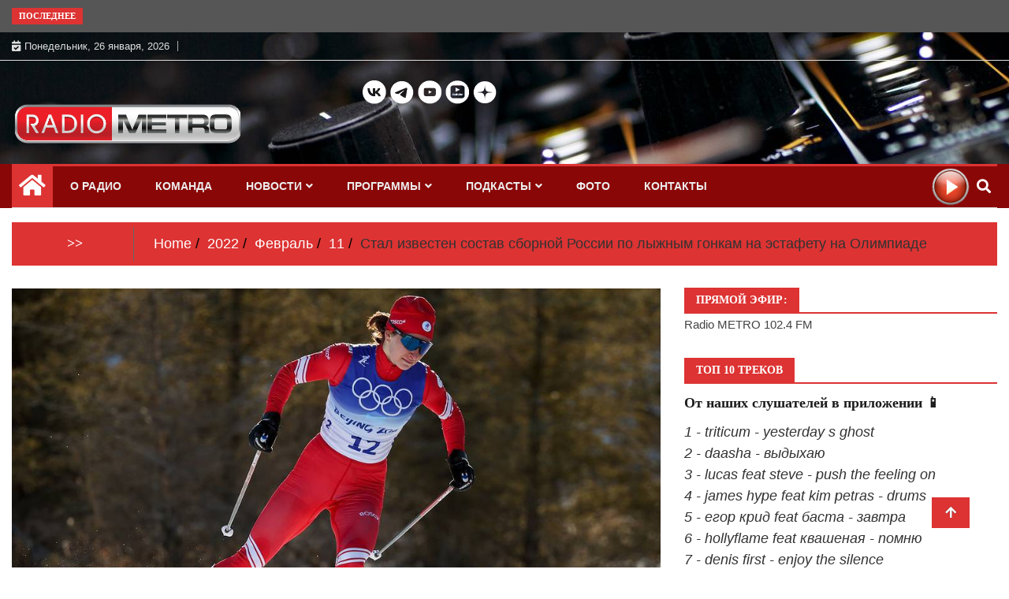

--- FILE ---
content_type: text/css
request_url: http://radiometro.ru/wp-content/themes/ample-magazine/assets/css/acme-marquee.css?ver=6.9
body_size: 959
content:
* {
  margin: 0;
  padding: 0; }

*,
::after,
::before {
  -webkit-box-sizing: border-box;
          box-sizing: border-box; }

a {
  text-decoration: none;
  -webkit-transition: all 0.5s ease-in-out 0s;
  -o-transition: all 0.5s ease-in-out 0s;
  transition: all 0.5s ease-in-out 0s; }
  a:hover {
    text-decoration: none; }

/*-----------------------------
	News Ticker
------------------------------*/
.acme-news-ticker {
  background: #fff;
  position: relative;
  height: 45px;
  border: 1px solid #1974d2;
  margin-top: 45px; }
  @media (min-width: 768px) {
    .acme-news-ticker {
      margin-top: 0; } }
  .acme-news-ticker-label {
    background: #1974d2;
    padding: 10px;
    width: auto;
    float: left;
    margin-right: 15px;
    line-height: normal;
    height: 100%;
    color: #fff; }
    @media (max-width: 575px) {
      .acme-news-ticker-label {
        position: absolute;
        top: -45px; } }
  .acme-news-ticker-box {
    height: 100%;
    padding-top: 10px;
    overflow: hidden; }
    @media (max-width: 575px) {
      .acme-news-ticker-box {
        padding-left: 10px;
        padding-right: 120px; } }
    .acme-news-ticker-box ul {
      width: 100%;
      list-style-type: none !important;
      padding: 0;
      margin: 0; }
      .acme-news-ticker-box ul li a {
        text-decoration: none; }
  .acme-news-ticker-controls {
    display: -webkit-box;
    display: -ms-flexbox;
    display: flex;
    position: absolute;
    height: 100%;
    right: 0;
    top: 0; }
    .acme-news-ticker-controls span {
      height: 100%;
      background: #f6f6f6;
      padding: 0;
      width: 40px;
      border-color: #eeeeee;
      border-style: solid;
      border-width: 0 0 0 1px;
      cursor: pointer;
      display: inline-block; }
      .acme-news-ticker-controls span:hover {
        background: #eeeeee; }
      .acme-news-ticker-controls span.acme-news-ticker-arrow {
        margin: 0;
        display: inline-block;
        position: relative; }
        .acme-news-ticker-controls span.acme-news-ticker-arrow:after {
          border-color: #999;
          border-bottom-style: solid;
          border-bottom-width: 2px;
          border-right-style: solid;
          border-right-width: 2px;
          content: '';
          display: inline-block;
          height: 8px;
          left: 50%;
          position: absolute;
          top: 50%;
          width: 8px; }
      .acme-news-ticker-controls span.acme-news-ticker-pause {
        position: relative;
        display: inline-block; }
        .acme-news-ticker-controls span.acme-news-ticker-pause:before {
          position: absolute;
          content: "";
          width: 10px;
          height: 10px;
          border-color: #999;
          border-style: solid;
          border-width: 0 2px 0;
          -webkit-transform: translate(-50%, -50%);
              -ms-transform: translate(-50%, -50%);
                  transform: translate(-50%, -50%);
          left: 50%;
          top: 50%; }
    .acme-news-ticker-controls.acme-news-ticker-horizontal-controls span.acme-news-ticker-prev:after {
      -webkit-transform: translate(-50%, -50%) rotate(135deg);
          -ms-transform: translate(-50%, -50%) rotate(135deg);
              transform: translate(-50%, -50%) rotate(135deg); }
    .acme-news-ticker-controls.acme-news-ticker-horizontal-controls span.acme-news-ticker-next:after {
      -webkit-transform: translate(-50%, -50%) rotate(315deg);
          -ms-transform: translate(-50%, -50%) rotate(315deg);
              transform: translate(-50%, -50%) rotate(315deg); }
    .acme-news-ticker-controls.acme-news-ticker-vertical-controls span.acme-news-ticker-prev:after {
      -webkit-transform: translate(-50%, -50%) rotate(225deg);
          -ms-transform: translate(-50%, -50%) rotate(225deg);
              transform: translate(-50%, -50%) rotate(225deg); }
    .acme-news-ticker-controls.acme-news-ticker-vertical-controls span.acme-news-ticker-next:after {
      -webkit-transform: translate(-50%, -50%) rotate(405deg);
          -ms-transform: translate(-50%, -50%) rotate(405deg);
              transform: translate(-50%, -50%) rotate(405deg); }

/*# sourceMappingURL=style.css.map */